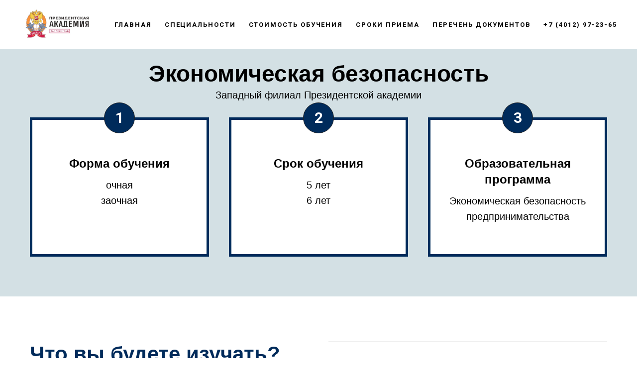

--- FILE ---
content_type: text/html; charset=UTF-8
request_url: http://zf-priem.ru/page36928211.html
body_size: 10309
content:
<!DOCTYPE html> <html> <head> <meta charset="utf-8" /> <meta http-equiv="Content-Type" content="text/html; charset=utf-8" /> <meta name="viewport" content="width=device-width, initial-scale=1.0" /> <!--metatextblock--> <title>Экономическая безопасность</title> <meta property="og:url" content="http://zf-priem.ru/page36928211.html" /> <meta property="og:title" content="Экономическая безопасность" /> <meta property="og:description" content="" /> <meta property="og:type" content="website" /> <link rel="canonical" href="http://zf-priem.ru/page36928211.html"> <!--/metatextblock--> <meta name="format-detection" content="telephone=no" /> <meta http-equiv="x-dns-prefetch-control" content="on"> <link rel="dns-prefetch" href="https://ws.tildacdn.com"> <link rel="dns-prefetch" href="https://static.tildacdn.com"> <link rel="shortcut icon" href="https://static.tildacdn.com/img/tildafavicon.ico" type="image/x-icon" /> <!-- Assets --> <script src="https://neo.tildacdn.com/js/tilda-fallback-1.0.min.js" async charset="utf-8"></script> <link rel="stylesheet" href="https://static.tildacdn.com/css/tilda-grid-3.0.min.css" type="text/css" media="all" onerror="this.loaderr='y';"/> <link rel="stylesheet" href="https://static.tildacdn.com/ws/project4155813/tilda-blocks-page36928211.min.css?t=1768918643" type="text/css" media="all" onerror="this.loaderr='y';" /> <link rel="preconnect" href="https://fonts.gstatic.com"> <link href="https://fonts.googleapis.com/css2?family=Roboto:wght@300;400;500;700&subset=latin,cyrillic" rel="stylesheet"> <link rel="stylesheet" href="https://static.tildacdn.com/css/tilda-cards-1.0.min.css" type="text/css" media="all" onerror="this.loaderr='y';" /> <script nomodule src="https://static.tildacdn.com/js/tilda-polyfill-1.0.min.js" charset="utf-8"></script> <script type="text/javascript">function t_onReady(func) {if(document.readyState!='loading') {func();} else {document.addEventListener('DOMContentLoaded',func);}}
function t_onFuncLoad(funcName,okFunc,time) {if(typeof window[funcName]==='function') {okFunc();} else {setTimeout(function() {t_onFuncLoad(funcName,okFunc,time);},(time||100));}}</script> <script src="https://static.tildacdn.com/js/tilda-scripts-3.0.min.js" charset="utf-8" defer onerror="this.loaderr='y';"></script> <script src="https://static.tildacdn.com/ws/project4155813/tilda-blocks-page36928211.min.js?t=1768918643" charset="utf-8" async onerror="this.loaderr='y';"></script> <script src="https://static.tildacdn.com/js/tilda-lazyload-1.0.min.js" charset="utf-8" async onerror="this.loaderr='y';"></script> <script src="https://static.tildacdn.com/js/tilda-faq-1.0.min.js" charset="utf-8" async onerror="this.loaderr='y';"></script> <script src="https://static.tildacdn.com/js/tilda-cards-1.0.min.js" charset="utf-8" async onerror="this.loaderr='y';"></script> <script src="https://static.tildacdn.com/js/tilda-menu-1.0.min.js" charset="utf-8" async onerror="this.loaderr='y';"></script> <script src="https://static.tildacdn.com/js/tilda-skiplink-1.0.min.js" charset="utf-8" async onerror="this.loaderr='y';"></script> <script src="https://static.tildacdn.com/js/tilda-events-1.0.min.js" charset="utf-8" async onerror="this.loaderr='y';"></script> <script type="text/javascript">window.dataLayer=window.dataLayer||[];</script> <script type="text/javascript">(function() {if((/bot|google|yandex|baidu|bing|msn|duckduckbot|teoma|slurp|crawler|spider|robot|crawling|facebook/i.test(navigator.userAgent))===false&&typeof(sessionStorage)!='undefined'&&sessionStorage.getItem('visited')!=='y'&&document.visibilityState){var style=document.createElement('style');style.type='text/css';style.innerHTML='@media screen and (min-width: 980px) {.t-records {opacity: 0;}.t-records_animated {-webkit-transition: opacity ease-in-out .2s;-moz-transition: opacity ease-in-out .2s;-o-transition: opacity ease-in-out .2s;transition: opacity ease-in-out .2s;}.t-records.t-records_visible {opacity: 1;}}';document.getElementsByTagName('head')[0].appendChild(style);function t_setvisRecs(){var alr=document.querySelectorAll('.t-records');Array.prototype.forEach.call(alr,function(el) {el.classList.add("t-records_animated");});setTimeout(function() {Array.prototype.forEach.call(alr,function(el) {el.classList.add("t-records_visible");});sessionStorage.setItem("visited","y");},400);}
document.addEventListener('DOMContentLoaded',t_setvisRecs);}})();</script></head> <body class="t-body" style="margin:0;"> <!--allrecords--> <div id="allrecords" class="t-records" data-hook="blocks-collection-content-node" data-tilda-project-id="4155813" data-tilda-page-id="36928211" data-tilda-formskey="7a4b9b543a972d3d153723d82086e227" data-tilda-cookie="no" data-tilda-stat-scroll="yes" data-tilda-lazy="yes" data-tilda-root-zone="com" data-tilda-project-country="RU"> <!--header--> <header id="t-header" class="t-records" data-hook="blocks-collection-content-node" data-tilda-project-id="4155813" data-tilda-page-id="20204605" data-tilda-formskey="7a4b9b543a972d3d153723d82086e227" data-tilda-cookie="no" data-tilda-stat-scroll="yes" data-tilda-lazy="yes" data-tilda-root-zone="com" data-tilda-project-country="RU"> <div id="rec326259592" class="r t-rec" style="background-color:#ffffff; " data-animationappear="off" data-record-type="230" data-bg-color="#ffffff"> <div id="nav326259592" class="t199__header t199__js__header " style="background-color:#ffffff;" data-menu="yes"> <div class="t199__holder"> <a class="t199__logo" href="/" style=""> <img class="t199__logo-image"
src="https://static.tildacdn.com/tild3634-3831-4536-b535-393464623163/__1_page-0001.jpg"
imgfield="img"
style="max-width: 150px; width: 100%; height: auto;" alt="Западный филиал РАНХиГС"> <div class="t199__logo-text-mobile t-title" field="title" style="">Западный филиал РАНХиГС</div> </a> <a class="t199__mmenu-toggler t199__js__menu-toggler" href="#"> <button type="button"
class="t-menuburger t-menuburger_first "
aria-label="Навигационное меню"
aria-expanded="false"> <span style="background-color:#fff;"></span> <span style="background-color:#fff;"></span> <span style="background-color:#fff;"></span> <span style="background-color:#fff;"></span> </button> <script>function t_menuburger_init(recid) {var rec=document.querySelector('#rec' + recid);if(!rec) return;var burger=rec.querySelector('.t-menuburger');if(!burger) return;var isSecondStyle=burger.classList.contains('t-menuburger_second');if(isSecondStyle&&!window.isMobile&&!('ontouchend' in document)) {burger.addEventListener('mouseenter',function() {if(burger.classList.contains('t-menuburger-opened')) return;burger.classList.remove('t-menuburger-unhovered');burger.classList.add('t-menuburger-hovered');});burger.addEventListener('mouseleave',function() {if(burger.classList.contains('t-menuburger-opened')) return;burger.classList.remove('t-menuburger-hovered');burger.classList.add('t-menuburger-unhovered');setTimeout(function() {burger.classList.remove('t-menuburger-unhovered');},300);});}
burger.addEventListener('click',function() {if(!burger.closest('.tmenu-mobile')&&!burger.closest('.t450__burger_container')&&!burger.closest('.t466__container')&&!burger.closest('.t204__burger')&&!burger.closest('.t199__js__menu-toggler')) {burger.classList.toggle('t-menuburger-opened');burger.classList.remove('t-menuburger-unhovered');}});var menu=rec.querySelector('[data-menu="yes"]');if(!menu) return;var menuLinks=menu.querySelectorAll('.t-menu__link-item');var submenuClassList=['t978__menu-link_hook','t978__tm-link','t966__tm-link','t794__tm-link','t-menusub__target-link'];Array.prototype.forEach.call(menuLinks,function(link) {link.addEventListener('click',function() {var isSubmenuHook=submenuClassList.some(function(submenuClass) {return link.classList.contains(submenuClass);});if(isSubmenuHook) return;burger.classList.remove('t-menuburger-opened');});});menu.addEventListener('clickedAnchorInTooltipMenu',function() {burger.classList.remove('t-menuburger-opened');});}
t_onReady(function() {t_onFuncLoad('t_menuburger_init',function(){t_menuburger_init('326259592');});});</script> <style>.t-menuburger{position:relative;flex-shrink:0;width:28px;height:20px;padding:0;border:none;background-color:transparent;outline:none;-webkit-transform:rotate(0deg);transform:rotate(0deg);transition:transform .5s ease-in-out;cursor:pointer;z-index:999;}.t-menuburger span{display:block;position:absolute;width:100%;opacity:1;left:0;-webkit-transform:rotate(0deg);transform:rotate(0deg);transition:.25s ease-in-out;height:3px;background-color:#000;}.t-menuburger span:nth-child(1){top:0px;}.t-menuburger span:nth-child(2),.t-menuburger span:nth-child(3){top:8px;}.t-menuburger span:nth-child(4){top:16px;}.t-menuburger__big{width:42px;height:32px;}.t-menuburger__big span{height:5px;}.t-menuburger__big span:nth-child(2),.t-menuburger__big span:nth-child(3){top:13px;}.t-menuburger__big span:nth-child(4){top:26px;}.t-menuburger__small{width:22px;height:14px;}.t-menuburger__small span{height:2px;}.t-menuburger__small span:nth-child(2),.t-menuburger__small span:nth-child(3){top:6px;}.t-menuburger__small span:nth-child(4){top:12px;}.t-menuburger-opened span:nth-child(1){top:8px;width:0%;left:50%;}.t-menuburger-opened span:nth-child(2){-webkit-transform:rotate(45deg);transform:rotate(45deg);}.t-menuburger-opened span:nth-child(3){-webkit-transform:rotate(-45deg);transform:rotate(-45deg);}.t-menuburger-opened span:nth-child(4){top:8px;width:0%;left:50%;}.t-menuburger-opened.t-menuburger__big span:nth-child(1){top:6px;}.t-menuburger-opened.t-menuburger__big span:nth-child(4){top:18px;}.t-menuburger-opened.t-menuburger__small span:nth-child(1),.t-menuburger-opened.t-menuburger__small span:nth-child(4){top:6px;}@media (hover),(min-width:0\0){.t-menuburger_first:hover span:nth-child(1){transform:translateY(1px);}.t-menuburger_first:hover span:nth-child(4){transform:translateY(-1px);}.t-menuburger_first.t-menuburger__big:hover span:nth-child(1){transform:translateY(3px);}.t-menuburger_first.t-menuburger__big:hover span:nth-child(4){transform:translateY(-3px);}}.t-menuburger_second span:nth-child(2),.t-menuburger_second span:nth-child(3){width:80%;left:20%;right:0;}@media (hover),(min-width:0\0){.t-menuburger_second.t-menuburger-hovered span:nth-child(2),.t-menuburger_second.t-menuburger-hovered span:nth-child(3){animation:t-menuburger-anim 0.3s ease-out normal forwards;}.t-menuburger_second.t-menuburger-unhovered span:nth-child(2),.t-menuburger_second.t-menuburger-unhovered span:nth-child(3){animation:t-menuburger-anim2 0.3s ease-out normal forwards;}}.t-menuburger_second.t-menuburger-opened span:nth-child(2),.t-menuburger_second.t-menuburger-opened span:nth-child(3){left:0;right:0;width:100%!important;}.t-menuburger_third span:nth-child(4){width:70%;left:unset;right:0;}@media (hover),(min-width:0\0){.t-menuburger_third:not(.t-menuburger-opened):hover span:nth-child(4){width:100%;}}.t-menuburger_third.t-menuburger-opened span:nth-child(4){width:0!important;right:50%;}.t-menuburger_fourth{height:12px;}.t-menuburger_fourth.t-menuburger__small{height:8px;}.t-menuburger_fourth.t-menuburger__big{height:18px;}.t-menuburger_fourth span:nth-child(2),.t-menuburger_fourth span:nth-child(3){top:4px;opacity:0;}.t-menuburger_fourth span:nth-child(4){top:8px;}.t-menuburger_fourth.t-menuburger__small span:nth-child(2),.t-menuburger_fourth.t-menuburger__small span:nth-child(3){top:3px;}.t-menuburger_fourth.t-menuburger__small span:nth-child(4){top:6px;}.t-menuburger_fourth.t-menuburger__small span:nth-child(2),.t-menuburger_fourth.t-menuburger__small span:nth-child(3){top:3px;}.t-menuburger_fourth.t-menuburger__small span:nth-child(4){top:6px;}.t-menuburger_fourth.t-menuburger__big span:nth-child(2),.t-menuburger_fourth.t-menuburger__big span:nth-child(3){top:6px;}.t-menuburger_fourth.t-menuburger__big span:nth-child(4){top:12px;}@media (hover),(min-width:0\0){.t-menuburger_fourth:not(.t-menuburger-opened):hover span:nth-child(1){transform:translateY(1px);}.t-menuburger_fourth:not(.t-menuburger-opened):hover span:nth-child(4){transform:translateY(-1px);}.t-menuburger_fourth.t-menuburger__big:not(.t-menuburger-opened):hover span:nth-child(1){transform:translateY(3px);}.t-menuburger_fourth.t-menuburger__big:not(.t-menuburger-opened):hover span:nth-child(4){transform:translateY(-3px);}}.t-menuburger_fourth.t-menuburger-opened span:nth-child(1),.t-menuburger_fourth.t-menuburger-opened span:nth-child(4){top:4px;}.t-menuburger_fourth.t-menuburger-opened span:nth-child(2),.t-menuburger_fourth.t-menuburger-opened span:nth-child(3){opacity:1;}@keyframes t-menuburger-anim{0%{width:80%;left:20%;right:0;}50%{width:100%;left:0;right:0;}100%{width:80%;left:0;right:20%;}}@keyframes t-menuburger-anim2{0%{width:80%;left:0;}50%{width:100%;right:0;left:0;}100%{width:80%;left:20%;right:0;}}</style> </a> <div class="t199__mmenu t199__js__menu"> <nav class="t199__menu"> <ul role="list" class="t199__menu-items t-menu__list"> <li class="t199__menu-item-wrap"> <a class="t199__menu-item t-title t-menu__link-item"
href="http://zf-priem.ru/" data-menu-submenu-hook="">Главная</a> </li> <li class="t199__menu-item-wrap"> <a class="t199__menu-item t-title t-menu__link-item"
href="page65573567.html" data-menu-submenu-hook="">Специальности</a> </li> <li class="t199__menu-item-wrap"> <a class="t199__menu-item t-title t-menu__link-item"
href="/page19988048.html" data-menu-submenu-hook="">Стоимость обучения</a> </li> <li class="t199__menu-item-wrap"> <a class="t199__menu-item t-title t-menu__link-item"
href="/page19881323.html" data-menu-submenu-hook="">Сроки приема</a> </li> <li class="t199__menu-item-wrap"> <a class="t199__menu-item t-title t-menu__link-item"
href="/page19880983.html" data-menu-submenu-hook="">Перечень документов</a> </li> <li class="t199__menu-item-wrap"> <a class="t199__menu-item t-title t-menu__link-item"
href="" data-menu-submenu-hook="">+7 (4012) 97-23-65</a> </li> </ul> </nav> </div> </div> </div> <script>t_onReady(function() {t_onFuncLoad('t199_showMenu',function() {t199_showMenu('326259592');});t_onFuncLoad('t199_positionHeader',function() {t199_positionHeader('326259592');});t_onFuncLoad('t_menu__interactFromKeyboard',function() {t_menu__interactFromKeyboard('326259592');});t_onFuncLoad('t_menu__highlightActiveLinks',function() {t_menu__highlightActiveLinks(".t199__menu-item");});t_onFuncLoad('t_menu__findAnchorLinks',function() {t_menu__findAnchorLinks('326259592','.t199__menu-item');});});</script> <style>@media screen and (max-width:1024px){}</style> <style>#rec326259592 .t-menu__link-item{-webkit-transition:color 0.3s ease-in-out,opacity 0.3s ease-in-out;transition:color 0.3s ease-in-out,opacity 0.3s ease-in-out;}#rec326259592 .t-menu__link-item.t-active:not(.t978__menu-link){color:#002b5b !important;}#rec326259592 .t-menu__link-item:not(.t-active):not(.tooltipstered):hover{color:#002b5b !important;}#rec326259592 .t-menu__link-item:not(.t-active):not(.tooltipstered):focus-visible{color:#002b5b !important;}@supports (overflow:-webkit-marquee) and (justify-content:inherit){#rec326259592 .t-menu__link-item,#rec326259592 .t-menu__link-item.t-active{opacity:1 !important;}}</style> <style> #rec326259592 a.t-menusub__link-item{color:#921a1d;}</style> </div> </header> <!--/header--> <div id="rec1810185291" class="r t-rec t-rec_pt_120 t-rec_pb_30" style="padding-top:120px;padding-bottom:30px;background-color:#d3e0e4; " data-record-type="577" data-bg-color="#d3e0e4"> <!-- t577 --> <div class="t577"> <div class="t-section__container t-container t-container_flex"> <div class="t-col t-col_12 "> <div
class="t-section__title t-title t-title_xs t-align_center t-margin_auto"
field="btitle"> <div style="font-size: 46px;" data-customstyle="yes"><span style="color: rgb(0, 0, 0); font-family: Arial;">Экономическая безопасность</span></div> </div> <div
class="t-section__descr t-descr t-descr_xl t-align_center t-margin_auto"
field="bdescr"> <div style="font-size: 20px;" data-customstyle="yes"><span style="color: rgb(0, 0, 0); font-family: Arial;">Западный филиал Президентской академии</span></div> </div> </div> </div> <style></style> <style> #rec1810185291 .t-section__title{padding-top:0px;padding-bottom:0px;}#rec1810185291 .t-section__descr{padding-bottom:0px;padding-top:0px;}</style> <div class="t-container"> <div class="t577__row"> <div class="t-item t577__col t-col t-col_4 " style="padding-top: 30px; "> <div class="t577__circle" style="width: 60px; height: 60px; background: #002b5b;"> <div class="t577__number t-name t-name_md" style="color:#ffffff;"></div> </div> <div class="t577__content"> <div class="t577__textwrapper t-align_center" style="padding-top: 52px; border: 5px solid #002b5b; "> <div class="t577__title t-name t-name_md" field="li_title__1188461125550"><div style="font-size: 24px;" data-customstyle="yes"><span style="font-family: Arial;">Форма обучения</span></div></div> <div class="t577__descr t-text t-text_xs" field="li_descr__1188461125550"><div style="font-size: 20px;" data-customstyle="yes"><span style="font-family: Arial;">очная</span><br /><span style="font-family: Arial;">заочная</span></div></div> </div> </div> </div> <div class="t-item t577__col t-col t-col_4 " style="padding-top: 30px; "> <div class="t577__circle" style="width: 60px; height: 60px; background: #002b5b;"> <div class="t577__number t-name t-name_md" style="color:#ffffff;"></div> </div> <div class="t577__content"> <div class="t577__textwrapper t-align_center" style="padding-top: 52px; border: 5px solid #002b5b; "> <div class="t577__title t-name t-name_md" field="li_title__1188461125551"><div style="font-size: 24px;" data-customstyle="yes"><span style="font-family: Arial;">Срок обучения</span></div></div> <div class="t577__descr t-text t-text_xs" field="li_descr__1188461125551"><div style="font-size: 20px;" data-customstyle="yes"><span style="font-family: Arial;">5 лет</span><br /><span style="font-family: Arial;">6 лет</span></div></div> </div> </div> </div> <div class="t-item t577__col t-col t-col_4 " style="padding-top: 30px; "> <div class="t577__circle" style="width: 60px; height: 60px; background: #002b5b;"> <div class="t577__number t-name t-name_md" style="color:#ffffff;"></div> </div> <div class="t577__content"> <div class="t577__textwrapper t-align_center" style="padding-top: 52px; border: 5px solid #002b5b; "> <div class="t577__title t-name t-name_md" field="li_title__1768910997437"><div style="font-size: 24px;" data-customstyle="yes"><span style="font-family: Arial;">Образовательная программа</span></div></div> <div class="t577__descr t-text t-text_xs" field="li_descr__1768910997437"><div style="font-size: 20px;" data-customstyle="yes"><span style="font-family: Arial;">Экономическая безопасность предпринимательства</span></div></div> </div> </div> </div> </div> </div> </div> <style>@media screen and (min-width:480px){#rec1810185291 .t577__number{font-size:30px;}}</style> </div> <div id="rec1810191641" class="r t-rec t-rec_pt_90 t-rec_pb_60" style="padding-top:90px;padding-bottom:60px; " data-animationappear="off" data-record-type="1119"> <!-- T1119--> <div class="t1119"> <div class="t1119__container t1119__container_vtop t-container t-container_flex"> <div class="t-col t-col_6 "> <div class="t1119__title t-title t-title_xs"
field="btitle"> <span style="color: rgb(0, 43, 91); font-family: Arial;">Что вы будете изучать?</span> </div> <div
class="t1119__descr t-descr t-descr_xl"
field="bdescr"> <div style="font-size: 22px;" data-customstyle="yes"><strong style="font-family: Arial;">На первом и втором курсах</strong><span style="font-family: Arial;"> студенты получают фундаментальную, общепрофессиональную и базовую профильную подготовку.</span><br /><br /><strong style="font-family: Arial;">На старших курсах</strong><span style="font-family: Arial;"> углубляется профессиональная подготовка, и добавляются специализированные дисциплины.</span></div> </div> </div> <div class="t-col t-col_6"> <div class="t1119__accordion t_faq__accordion" data-accordion="false"> <div class="t1119__wrapper"> <div class="t1119__header t_faq__header" style="border-top:1px solid #eee;"> <button type="button"
class="t1119__trigger-button t_faq__trigger-button"
aria-controls="accordion1_1810191641"
aria-expanded="false"> <span class="t1119__header-title t-name t-name_xl" field="li_title__6738037820480"><span style="font-family: Arial;">Гуманитарный, социальный и языковой цикл</span></span> <svg class="t1119__icon" role="presentation" focusable="false" viewBox="0 0 40 40" xmlns="http://www.w3.org/2000/svg"> <circle cx="20" cy="20" r="20" stroke-width="0" /> <g class="t1119__lines" stroke-width="2px" fill="none"> <path d="M9 20H31" /> <path d="M20 9V31" /> </g> </svg> </button> </div> <div id="accordion1_1810191641" class="t1119__content"
hidden > <div class="t1119__textwrapper"> <div class="t1119__text t-descr t-descr_sm" field="li_descr__6738037820480"><ul><li data-list="bullet"><span style="font-family: Arial;">Философия;</span></li><li data-list="bullet"><span style="font-family: Arial;">История России;</span></li><li data-list="bullet"><span style="font-family: Arial;">Всеобщая история;</span></li><li data-list="bullet"><span style="font-family: Arial;">Профессиональная этика;</span></li><li data-list="bullet"><span style="font-family: Arial;">Иностранный язык;</span></li><li data-list="bullet"><span style="font-family: Arial;">Иностранный язык в сфере экономической безопасности;</span></li><li data-list="bullet"><span style="font-family: Arial;">Коммуникативная культура устной и письменной речи в профессиональной деятельности;</span></li><li data-list="bullet"><span style="font-family: Arial;">Социология;</span></li><li data-list="bullet"><span style="font-family: Arial;">Психология профессиональной деятельности;</span></li><li data-list="bullet"><span style="font-family: Arial;">Правоведение;</span></li><li data-list="bullet"><span style="font-family: Arial;">Экономика и право;</span></li><li data-list="bullet"><span style="font-family: Arial;">Основы проектной работы в профессиональной деятельности;</span></li><li data-list="bullet"><span style="font-family: Arial;">Основы российской государственности;</span></li><li data-list="bullet"><span style="font-family: Arial;">Физическая культура и спорт;</span></li><li data-list="bullet"><span style="font-family: Arial;">Элективные курсы по физической культуре и спорту;</span></li><li data-list="bullet"><span style="font-family: Arial;">Цифровое общество, введение в искусственный интеллект и разговорные боты;</span></li><li data-list="bullet"><span style="font-family: Arial;">Цифровое общество и управление цифровой репутацией;</span></li><li data-list="bullet"><span style="font-family: Arial;">Общественный проект «Обучение служением».</span></li></ul></div> </div> </div> </div> </div> <div class="t1119__accordion t_faq__accordion" data-accordion="false"> <div class="t1119__wrapper"> <div class="t1119__header t_faq__header" style="border-top:1px solid #eee;"> <button type="button"
class="t1119__trigger-button t_faq__trigger-button"
aria-controls="accordion2_1810191641"
aria-expanded="false"> <span class="t1119__header-title t-name t-name_xl" field="li_title__6738037820481"><span style="font-family: Arial;">Экономико-математический и аналитический цикл</span></span> <svg class="t1119__icon" role="presentation" focusable="false" viewBox="0 0 40 40" xmlns="http://www.w3.org/2000/svg"> <circle cx="20" cy="20" r="20" stroke-width="0" /> <g class="t1119__lines" stroke-width="2px" fill="none"> <path d="M9 20H31" /> <path d="M20 9V31" /> </g> </svg> </button> </div> <div id="accordion2_1810191641" class="t1119__content"
hidden > <div class="t1119__textwrapper"> <div class="t1119__text t-descr t-descr_sm" field="li_descr__6738037820481"><ul><li data-list="bullet"><span style="font-family: Arial;">Информатика;</span></li><li data-list="bullet"><span style="font-family: Arial;">Математика;</span></li><li data-list="bullet"><span style="font-family: Arial;">Статистика;</span></li><li data-list="bullet"><span style="font-family: Arial;">Теория вероятностей и математическая статистика;</span></li><li data-list="bullet"><span style="font-family: Arial;">Эконометрика;</span></li><li data-list="bullet"><span style="font-family: Arial;">Экономическая теория;</span></li><li data-list="bullet"><span style="font-family: Arial;">Государственное регулирование экономики;</span></li><li data-list="bullet"><span style="font-family: Arial;">Специальные информационные системы в профессиональной деятельности.</span></li></ul></div> </div> </div> </div> </div> <div class="t1119__accordion t_faq__accordion" data-accordion="false"> <div class="t1119__wrapper"> <div class="t1119__header t_faq__header" style="border-top:1px solid #eee;"> <button type="button"
class="t1119__trigger-button t_faq__trigger-button"
aria-controls="accordion3_1810191641"
aria-expanded="false"> <span class="t1119__header-title t-name t-name_xl" field="li_title__6738037820482"><span style="font-family: Arial;">Базовая профессиональная подготовка</span></span> <svg class="t1119__icon" role="presentation" focusable="false" viewBox="0 0 40 40" xmlns="http://www.w3.org/2000/svg"> <circle cx="20" cy="20" r="20" stroke-width="0" /> <g class="t1119__lines" stroke-width="2px" fill="none"> <path d="M9 20H31" /> <path d="M20 9V31" /> </g> </svg> </button> </div> <div id="accordion3_1810191641" class="t1119__content"
hidden > <div class="t1119__textwrapper"> <div class="t1119__text t-descr t-descr_sm" field="li_descr__6738037820482"><ul><li data-list="bullet"><span style="font-family: Arial;">Экономическая безопасность;</span></li><li data-list="bullet"><span style="font-family: Arial;">Бухгалтерский учет;</span></li><li data-list="bullet"><span style="font-family: Arial;">Экономика организации (предприятия);</span></li><li data-list="bullet"><span style="font-family: Arial;">Экономический анализ;</span></li><li data-list="bullet"><span style="font-family: Arial;">Финансы;</span></li><li data-list="bullet"><span style="font-family: Arial;">Деньги, кредит, банки;</span></li><li data-list="bullet"><span style="font-family: Arial;">Налоги и налогообложение;</span></li><li data-list="bullet"><span style="font-family: Arial;">Безопасность жизнедеятельности;</span></li><li data-list="bullet"><span style="font-family: Arial;">Основы национальной безопасности.</span></li></ul></div> </div> </div> </div> </div> <div class="t1119__accordion t_faq__accordion" data-accordion="false"> <div class="t1119__wrapper"> <div class="t1119__header t_faq__header" style="border-top:1px solid #eee;"> <button type="button"
class="t1119__trigger-button t_faq__trigger-button"
aria-controls="accordion4_1810191641"
aria-expanded="false"> <span class="t1119__header-title t-name t-name_xl" field="li_title__6738037820483"><span style="font-family: Arial;">Профильный правовой цикл</span></span> <svg class="t1119__icon" role="presentation" focusable="false" viewBox="0 0 40 40" xmlns="http://www.w3.org/2000/svg"> <circle cx="20" cy="20" r="20" stroke-width="0" /> <g class="t1119__lines" stroke-width="2px" fill="none"> <path d="M9 20H31" /> <path d="M20 9V31" /> </g> </svg> </button> </div> <div id="accordion4_1810191641" class="t1119__content"
hidden > <div class="t1119__textwrapper"> <div class="t1119__text t-descr t-descr_sm" field="li_descr__6738037820483"><ul><li data-list="bullet"><span style="font-family: Arial;">Правовые основы противодействия коррупции;</span></li><li data-list="bullet"><span style="font-family: Arial;">Гражданское право;</span></li><li data-list="bullet"><span style="font-family: Arial;">Трудовое право;</span></li><li data-list="bullet"><span style="font-family: Arial;">Арбитражный процесс;</span></li><li data-list="bullet"><span style="font-family: Arial;">Финансовое право.</span></li></ul></div> </div> </div> </div> </div> <div class="t1119__accordion t_faq__accordion" data-accordion="false"> <div class="t1119__wrapper"> <div class="t1119__header t_faq__header" style="border-top:1px solid #eee;"> <button type="button"
class="t1119__trigger-button t_faq__trigger-button"
aria-controls="accordion5_1810191641"
aria-expanded="false"> <span class="t1119__header-title t-name t-name_xl" field="li_title__1768901073088"><span style="font-family: Arial;">Специальные дисциплины профиля</span></span> <svg class="t1119__icon" role="presentation" focusable="false" viewBox="0 0 40 40" xmlns="http://www.w3.org/2000/svg"> <circle cx="20" cy="20" r="20" stroke-width="0" /> <g class="t1119__lines" stroke-width="2px" fill="none"> <path d="M9 20H31" /> <path d="M20 9V31" /> </g> </svg> </button> </div> <div id="accordion5_1810191641" class="t1119__content"
hidden > <div class="t1119__textwrapper"> <div class="t1119__text t-descr t-descr_sm" field="li_descr__1768901073088"><ul><li data-list="bullet"><span style="font-family: Arial;">Бюджетная система РФ;</span></li><li data-list="bullet"><span style="font-family: Arial;">Международные стандарты финансовой отчетности;</span></li><li data-list="bullet"><span style="font-family: Arial;">Аудит;</span></li><li data-list="bullet"><span style="font-family: Arial;">Контроль и ревизия;</span></li><li data-list="bullet"><span style="font-family: Arial;">Оценка рисков;</span></li><li data-list="bullet"><span style="font-family: Arial;">Обеспечение экономической безопасности хозяйствующего субъекта;</span></li><li data-list="bullet"><span style="font-family: Arial;">Управление экономикой организации (предприятия);</span></li><li data-list="bullet"><span style="font-family: Arial;">Аудит организации;</span></li><li data-list="bullet"><span style="font-family: Arial;">Корпоративное управление;</span></li><li data-list="bullet"><span style="font-family: Arial;">Правовое регулирование предпринимательской деятельности хозяйствующих субъектов;</span></li><li data-list="bullet"><span style="font-family: Arial;">Правовое обеспечение корпоративного управления;</span></li><li data-list="bullet"><span style="font-family: Arial;">Страхование в системе экономической безопасности;</span></li><li data-list="bullet"><span style="font-family: Arial;">Управленческий учет;</span></li><li data-list="bullet"><span style="font-family: Arial;">Финансовый менеджмент;</span></li><li data-list="bullet"><span style="font-family: Arial;">Антикризисное управление;</span></li><li data-list="bullet"><span style="font-family: Arial;">Управление корпоративными рисками;</span></li><li data-list="bullet"><span style="font-family: Arial;">Управление проектами в системе экономической безопасности;</span></li><li data-list="bullet"><span style="font-family: Arial;">Методы и средства информационной безопасности;</span></li><li data-list="bullet"><span style="font-family: Arial;">Внутренний контроль и аудит;</span></li><li data-list="bullet"><span style="font-family: Arial;">Организация и методика проведения налоговых проверок;</span></li><li data-list="bullet"><span style="font-family: Arial;">Мониторинг и оценка социально-экономического развития в экономической безопасности;</span></li><li data-list="bullet"><span style="font-family: Arial;">Ценообразование в системе экономической безопасности;</span></li><li data-list="bullet"><span style="font-family: Arial;">Угрозы и индикаторы экономической безопасности;</span></li><li data-list="bullet"><span style="font-family: Arial;">Экономическая безопасность ВЭД;</span></li><li data-list="bullet"><span style="font-family: Arial;">Обеспечение экономической безопасности в логистике;</span></li><li data-list="bullet"><span style="font-family: Arial;">Финансовый анализ экономической безопасности;</span></li><li data-list="bullet"><span style="font-family: Arial;">Финансовое планирование и бюджетирование;</span></li><li data-list="bullet"><span style="font-family: Arial;">Методы оптимизации в экономической безопасности;</span></li><li data-list="bullet"><span style="font-family: Arial;">Экономическая безопасность личности;</span></li><li data-list="bullet"><span style="font-family: Arial;">Методы принятия управленческих решений в системе экономической безопасности;</span></li><li data-list="bullet"><span style="font-family: Arial;">Безопасность в цифровой экономике;</span></li><li data-list="bullet"><span style="font-family: Arial;">Стратегический и оперативный контроллинг;</span></li><li data-list="bullet"><span style="font-family: Arial;">Экономическая безопасность региона;</span></li><li data-list="bullet"><span style="font-family: Arial;">Корпоративная социальная ответственность в экономической безопасности;</span></li><li data-list="bullet"><span style="font-family: Arial;">Документационное обеспечение экономической безопасности;</span></li><li data-list="bullet"><span style="font-family: Arial;">Бизнес-планирование.</span></li></ul></div> </div> </div> </div> </div> <div class="t1119__border" style="height:1px; background-color:#eee;"></div> </div> </div> </div> <style>@media (hover:hover) {#rec1810191641 .t_faq__trigger-button:hover .t1119__icon {fill:#002b5b;stroke:#ffffff;}}#rec1810191641 .t_faq__trigger-button:focus-visible .t1119__icon {fill:#002b5b;stroke:#ffffff;}</style> <script type="text/javascript">t_onReady(function() {t_onFuncLoad('t1119_init',function() {t1119_init('1810191641');});});</script> </div> <div id="rec1810238451" class="r t-rec t-rec_pt_60 t-rec_pb_150" style="padding-top:60px;padding-bottom:150px; " data-animationappear="off" data-record-type="595"> <!-- t595 --> <div class="t595"> <div class="t-section__container t-container t-container_flex"> <div class="t-col t-col_12 "> <div
class="t-section__title t-title t-title_xs t-align_center t-margin_auto"
field="btitle"> <span style="font-family: Arial; color: rgb(0, 43, 91);">Партнеры программы</span> </div> </div> </div> <style>.t-section__descr {max-width:560px;}#rec1810238451 .t-section__title {margin-bottom:105px;}#rec1810238451 .t-section__descr {}@media screen and (max-width:960px) {#rec1810238451 .t-section__title {margin-bottom:45px;}}</style> <ul
class="t595__container t-card__container t-container"> <li
class="t-col t595__item t595__item_4-in-row t595__pos-1 t595__desktop-4col t595__bottom-border-tablet t595__bottom-border-mobile"
style="--border-color:#002b5b;--border-size:1px;"> <div class="t-card__col t-card__col_withoutbtn"> <img
class="t595__img t-img "
src="https://thb.tildacdn.com/tild3937-3064-4365-b435-363437393764/-/empty/image_3.png" data-original="https://static.tildacdn.com/tild3937-3064-4365-b435-363437393764/image_3.png"
imgfield="li_img__6404122421511"
style="max-width:160px;"
alt=""> </div> </li> <li
class="t-col t595__item t595__item_4-in-row t595__pos-2 t595__desktop-4col t595__bottom-border-tablet t595__bottom-border-mobile"
style="--border-color:#002b5b;--border-size:1px;"> <div class="t-card__col t-card__col_withoutbtn"> <img
class="t595__img t-img "
src="https://thb.tildacdn.com/tild3266-6635-4834-a632-376534643830/-/empty/image_4.png" data-original="https://static.tildacdn.com/tild3266-6635-4834-a632-376534643830/image_4.png"
imgfield="li_img__6405122421512"
style="max-width:160px;"
alt=""> </div> </li> <li
class="t-col t595__item t595__item_4-in-row t595__pos-3 t595__desktop-4col t595__bottom-border-tablet"
style="--border-color:#002b5b;--border-size:1px;"> <div class="t-card__col t-card__col_withoutbtn"> <img
class="t595__img t-img "
src="https://thb.tildacdn.com/tild6230-3731-4536-b564-336265616330/-/empty/image_5.png" data-original="https://static.tildacdn.com/tild6230-3731-4536-b564-336265616330/image_5.png"
imgfield="li_img__6405122421513"
style="max-width:160px;"
alt=""> </div> </li> <li
class="t-col t595__item t595__item_4-in-row t595__pos-4 t595__desktop-4col"
style="--border-color:#002b5b;--border-size:1px;"> <div class="t-card__col t-card__col_withoutbtn"> <img
class="t595__img t-img "
src="https://thb.tildacdn.com/tild3861-3737-4364-a534-306438396633/-/empty/image_6.png" data-original="https://static.tildacdn.com/tild3861-3737-4364-a534-306438396633/image_6.png"
imgfield="li_img__1768912784802"
style="max-width:160px;"
alt=""> </div> </li> </ul> </div> <script>t_onReady(function() {t_onFuncLoad('t595_init',function() {t595_init('1810238451');});});</script> </div> <!--footer--> <footer id="t-footer" class="t-records" data-hook="blocks-collection-content-node" data-tilda-project-id="4155813" data-tilda-page-id="20208736" data-tilda-formskey="7a4b9b543a972d3d153723d82086e227" data-tilda-cookie="no" data-tilda-stat-scroll="yes" data-tilda-lazy="yes" data-tilda-root-zone="com" data-tilda-project-country="RU"> <div id="rec326329203" class="r t-rec t-rec_pt_60 t-rec_pb_60" style="padding-top:60px;padding-bottom:60px;background-color:#d3e0e4; " data-record-type="573" data-bg-color="#d3e0e4"> <!-- t573--> <div class="t573"> <div class="t-container"> <div class="t-col t-col_6 t-prefix_3 t-align_center"> <div class="t573__contacts t-title t-title_sm" field="text"><span style="font-family: Arial;">+7 (4012) 97-23-65</span><br /><a href="mailto:zapad-pk@ranepa.ru" style="color: rgb(0, 0, 0); font-family: Arial;">zapad-pk@ranepa.ru</a></div> <div class="t573__address t-text t-text_sm" field="text2"><div style="font-size: 20px;" data-customstyle="yes"><span style="font-family: Arial;">ул. Артиллерийская, 62 (каб. 106, 116)</span><br /><span style="font-family: Arial;">г. Калининград</span></div></div> <div class="t-sociallinks"> <ul role="list" class="t-sociallinks__wrapper" aria-label="Social media links"> <!-- new soclinks --><li class="t-sociallinks__item t-sociallinks__item_website"><a href="https://zf.ranepa.ru" target="_blank" rel="nofollow" aria-label="Западный филиал РАНХиГС" title="Западный филиал РАНХиГС" style="width: 30px; height: 30px;"><svg class="t-sociallinks__svg" role="presentation" width=30px height=30px viewBox="0 0 100 100" fill="none" xmlns="http://www.w3.org/2000/svg"> <path fill-rule="evenodd" clip-rule="evenodd" d="M50 100C77.6142 100 100 77.6142 100 50C100 22.3858 77.6142 0 50 0C22.3858 0 0 22.3858 0 50C0 77.6142 22.3858 100 50 100ZM43.1192 25.9588C42.7309 26.4078 42.3383 26.8888 41.946 27.4032C39.4191 30.7167 36.9293 35.3813 35.6505 41.6978H26.4111C29.0843 34.1017 35.3234 28.1857 43.1192 25.9588ZM25 49.9979C25 48.2235 25.1849 46.4923 25.5364 44.8225H35.1389C34.8984 46.7237 34.7656 48.7559 34.7656 50.9255C34.7656 52.3779 34.8252 53.7602 34.9368 55.0756H25.5161C25.1777 53.436 25 51.7377 25 49.9979ZM42.3083 73.7903C34.8591 71.3843 28.9386 65.5776 26.3769 58.2003H35.3161C36.4534 65.3227 39.1925 70.1988 42.0073 73.4492C42.1077 73.565 42.208 73.6787 42.3083 73.7903ZM48.35 74.9422L48.4375 74.9477V58.2003H38.4839C39.5758 64.4887 42.0087 68.6774 44.3697 71.4036C45.8002 73.0554 47.2242 74.1932 48.35 74.9422ZM73.6231 58.2003C71.0614 65.5776 65.1409 71.3843 57.6917 73.7903C57.792 73.6787 57.8923 73.565 57.9927 73.4492C60.8075 70.1988 63.5466 65.3227 64.6839 58.2003H73.6231ZM75 49.9979C75 51.7377 74.8223 53.436 74.4839 55.0756H65.0632C65.1748 53.7602 65.2344 52.3779 65.2344 50.9255C65.2344 48.7559 65.1016 46.7237 64.8611 44.8225H74.4636C74.8151 46.4923 75 48.2235 75 49.9979ZM56.8808 25.9588C64.6766 28.1857 70.9157 34.1017 73.5889 41.6978H64.3495C63.0707 35.3813 60.5809 30.7167 58.054 27.4032C57.6617 26.8888 57.2691 26.4078 56.8808 25.9588ZM51.65 74.9422C52.7758 74.1932 54.1998 73.0554 55.6303 71.4036C57.9913 68.6774 60.4242 64.4887 61.5161 58.2003H51.5625V74.9477L51.65 74.9422ZM48.4375 55.0756H38.0738C37.9548 53.7708 37.8906 52.3889 37.8906 50.9255C37.8906 48.7369 38.0342 46.7056 38.2907 44.8225H48.4375V55.0756ZM61.9262 55.0756H51.5625V44.8225H61.7093C61.9658 46.7056 62.1094 48.7369 62.1094 50.9255C62.1094 52.3889 62.0452 53.7708 61.9262 55.0756ZM44.431 29.2979C45.8667 27.4153 47.2975 26.042 48.4375 25.1006V41.6978H38.8444C40.0593 36.1765 42.2624 32.1415 44.431 29.2979ZM61.1556 41.6978C59.9407 36.1765 57.7376 32.1415 55.569 29.2979C54.1333 27.4153 52.7026 26.042 51.5625 25.1006V41.6978H61.1556Z" fill="#002b5b"/> </svg></a></li>&nbsp;<li class="t-sociallinks__item t-sociallinks__item_vk"><a href="https://vk.com/zfranepa" target="_blank" rel="nofollow" aria-label="Западный филиал РАНХиГС" title="Западный филиал РАНХиГС" style="width: 30px; height: 30px;"><svg class="t-sociallinks__svg" role="presentation" width=30px height=30px viewBox="0 0 100 100" fill="none"
xmlns="http://www.w3.org/2000/svg"> <path fill-rule="evenodd" clip-rule="evenodd"
d="M50 100c27.614 0 50-22.386 50-50S77.614 0 50 0 0 22.386 0 50s22.386 50 50 50ZM25 34c.406 19.488 10.15 31.2 27.233 31.2h.968V54.05c6.278.625 11.024 5.216 12.93 11.15H75c-2.436-8.87-8.838-13.773-12.836-15.647C66.162 47.242 71.783 41.62 73.126 34h-8.058c-1.749 6.184-6.932 11.805-11.867 12.336V34h-8.057v21.611C40.147 54.362 33.838 48.304 33.556 34H25Z"
fill="#002b5b" /> </svg></a></li>&nbsp;<li class="t-sociallinks__item t-sociallinks__item_telegram"><a href="https://t.me/ranepa39" target="_blank" rel="nofollow" aria-label="Хочу в РАНХиГС" title="Хочу в РАНХиГС" style="width: 30px; height: 30px;"><svg class="t-sociallinks__svg" role="presentation" width=30px height=30px viewBox="0 0 100 100" fill="none"
xmlns="http://www.w3.org/2000/svg"> <path fill-rule="evenodd" clip-rule="evenodd"
d="M50 100c27.614 0 50-22.386 50-50S77.614 0 50 0 0 22.386 0 50s22.386 50 50 50Zm21.977-68.056c.386-4.38-4.24-2.576-4.24-2.576-3.415 1.414-6.937 2.85-10.497 4.302-11.04 4.503-22.444 9.155-32.159 13.734-5.268 1.932-2.184 3.864-2.184 3.864l8.351 2.577c3.855 1.16 5.91-.129 5.91-.129l17.988-12.238c6.424-4.38 4.882-.773 3.34.773l-13.49 12.882c-2.056 1.804-1.028 3.35-.129 4.123 2.55 2.249 8.82 6.364 11.557 8.16.712.467 1.185.778 1.292.858.642.515 4.111 2.834 6.424 2.319 2.313-.516 2.57-3.479 2.57-3.479l3.083-20.226c.462-3.511.993-6.886 1.417-9.582.4-2.546.705-4.485.767-5.362Z"
fill="#002b5b" /> </svg></a></li>&nbsp;<li class="t-sociallinks__item t-sociallinks__item_email"><a href="mailto:zapad-pk@ranepa.ru" target="_blank" rel="nofollow" aria-label="Почта приемной комиссии" title="Почта приемной комиссии" style="width: 30px; height: 30px;"><svg class="t-sociallinks__svg" role="presentation" width=30px height=30px viewBox="0 0 100 100" fill="none" xmlns="http://www.w3.org/2000/svg"> <path fill-rule="evenodd" clip-rule="evenodd" d="M50 100C77.6142 100 100 77.6142 100 50C100 22.3858 77.6142 0 50 0C22.3858 0 0 22.3858 0 50C0 77.6142 22.3858 100 50 100ZM51.8276 49.2076L74.191 33.6901C73.4347 32.6649 72.2183 32 70.8466 32H29.1534C27.8336 32 26.6576 32.6156 25.8968 33.5752L47.5881 49.172C48.8512 50.0802 50.5494 50.0945 51.8276 49.2076ZM75 63.6709V37.6286L53.4668 52.57C51.1883 54.151 48.1611 54.1256 45.9095 52.5066L25 37.4719V63.6709C25 65.9648 26.8595 67.8243 29.1534 67.8243H70.8466C73.1405 67.8243 75 65.9648 75 63.6709Z" fill="#002b5b"/> </svg></a></li><!-- /new soclinks --> </ul> </div> </div> </div> </div> </div> </footer> <!--/footer--> </div> <!--/allrecords--> <!-- Tilda copyright. Don't remove this line --><div class="t-tildalabel " id="tildacopy" data-tilda-sign="4155813#36928211"><a href="https://tilda.cc/" class="t-tildalabel__link"><div class="t-tildalabel__wrapper"><div class="t-tildalabel__txtleft">Made on </div><div class="t-tildalabel__wrapimg"><img src="https://static.tildacdn.com/img/tildacopy.png" class="t-tildalabel__img" fetchpriority="low" alt=""></div><div class="t-tildalabel__txtright">Tilda</div></div></a></div> <!-- Stat --> <script type="text/javascript">if(!window.mainTracker) {window.mainTracker='tilda';}
window.tildastatcookie='no';window.tildastatscroll='yes';setTimeout(function(){(function(d,w,k,o,g) {var n=d.getElementsByTagName(o)[0],s=d.createElement(o),f=function(){n.parentNode.insertBefore(s,n);};s.type="text/javascript";s.async=true;s.key=k;s.id="tildastatscript";s.src=g;if(w.opera=="[object Opera]") {d.addEventListener("DOMContentLoaded",f,false);} else {f();}})(document,window,'f2b1f677a48e67c6fa8da91a9550fb39','script','https://static.tildacdn.com/js/tilda-stat-1.0.min.js');},2000);</script> </body> </html>